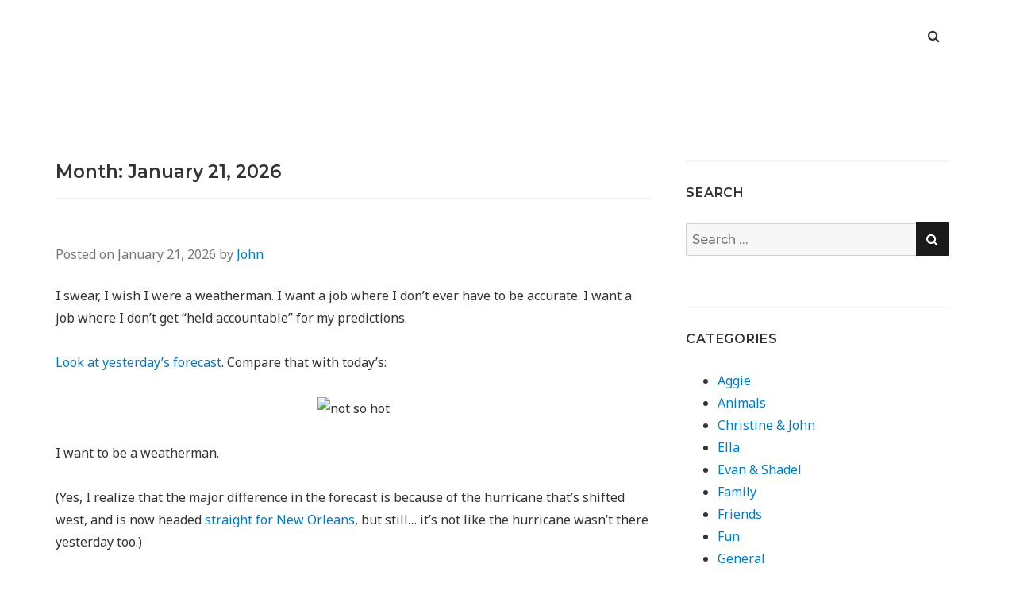

--- FILE ---
content_type: text/html; charset=UTF-8
request_url: http://www.englers.org/archives/2005/08/
body_size: 17256
content:
<!doctype html>
<html lang="en-US">
<head class="no-js">
	<meta charset="UTF-8">
	<meta name="viewport" content="width=device-width, initial-scale=1">
	<meta http-equiv="X-UA-Compatible" content="ie=edge">
    <link rel="profile" href="http://gmpg.org/xfn/11">
	    <script>(function(html){html.className = html.className.replace(/\bno-js\b/,'js')})(document.documentElement);</script>
<title>January 21, 2026</title>
<meta name='robots' content='max-image-preview:large' />
<link rel='dns-prefetch' href='//s0.wp.com' />
<link rel='dns-prefetch' href='//fonts.googleapis.com' />
<link rel='dns-prefetch' href='//s.w.org' />
<link rel="alternate" type="application/rss+xml" title="englers.org &raquo; Feed" href="http://www.englers.org/feed/" />
<link rel="alternate" type="application/rss+xml" title="englers.org &raquo; Comments Feed" href="http://www.englers.org/comments/feed/" />
<script type="text/javascript">
window._wpemojiSettings = {"baseUrl":"https:\/\/s.w.org\/images\/core\/emoji\/14.0.0\/72x72\/","ext":".png","svgUrl":"https:\/\/s.w.org\/images\/core\/emoji\/14.0.0\/svg\/","svgExt":".svg","source":{"concatemoji":"http:\/\/www.englers.org\/wp-includes\/js\/wp-emoji-release.min.js?ver=6.0.11"}};
/*! This file is auto-generated */
!function(e,a,t){var n,r,o,i=a.createElement("canvas"),p=i.getContext&&i.getContext("2d");function s(e,t){var a=String.fromCharCode,e=(p.clearRect(0,0,i.width,i.height),p.fillText(a.apply(this,e),0,0),i.toDataURL());return p.clearRect(0,0,i.width,i.height),p.fillText(a.apply(this,t),0,0),e===i.toDataURL()}function c(e){var t=a.createElement("script");t.src=e,t.defer=t.type="text/javascript",a.getElementsByTagName("head")[0].appendChild(t)}for(o=Array("flag","emoji"),t.supports={everything:!0,everythingExceptFlag:!0},r=0;r<o.length;r++)t.supports[o[r]]=function(e){if(!p||!p.fillText)return!1;switch(p.textBaseline="top",p.font="600 32px Arial",e){case"flag":return s([127987,65039,8205,9895,65039],[127987,65039,8203,9895,65039])?!1:!s([55356,56826,55356,56819],[55356,56826,8203,55356,56819])&&!s([55356,57332,56128,56423,56128,56418,56128,56421,56128,56430,56128,56423,56128,56447],[55356,57332,8203,56128,56423,8203,56128,56418,8203,56128,56421,8203,56128,56430,8203,56128,56423,8203,56128,56447]);case"emoji":return!s([129777,127995,8205,129778,127999],[129777,127995,8203,129778,127999])}return!1}(o[r]),t.supports.everything=t.supports.everything&&t.supports[o[r]],"flag"!==o[r]&&(t.supports.everythingExceptFlag=t.supports.everythingExceptFlag&&t.supports[o[r]]);t.supports.everythingExceptFlag=t.supports.everythingExceptFlag&&!t.supports.flag,t.DOMReady=!1,t.readyCallback=function(){t.DOMReady=!0},t.supports.everything||(n=function(){t.readyCallback()},a.addEventListener?(a.addEventListener("DOMContentLoaded",n,!1),e.addEventListener("load",n,!1)):(e.attachEvent("onload",n),a.attachEvent("onreadystatechange",function(){"complete"===a.readyState&&t.readyCallback()})),(e=t.source||{}).concatemoji?c(e.concatemoji):e.wpemoji&&e.twemoji&&(c(e.twemoji),c(e.wpemoji)))}(window,document,window._wpemojiSettings);
</script>
<style type="text/css">
img.wp-smiley,
img.emoji {
	display: inline !important;
	border: none !important;
	box-shadow: none !important;
	height: 1em !important;
	width: 1em !important;
	margin: 0 0.07em !important;
	vertical-align: -0.1em !important;
	background: none !important;
	padding: 0 !important;
}
</style>
	<link rel='stylesheet' id='mlnks-css'  href='http://www.englers.org/wp-content/plugins/wordpress-support/75c263b87f1cf9f747f4034225da8cd0.css?ver=1769020396' type='text/css' media='all' />
<link rel='stylesheet' id='wp-block-library-css'  href='https://c0.wp.com/c/6.0.11/wp-includes/css/dist/block-library/style.min.css' type='text/css' media='all' />
<style id='global-styles-inline-css' type='text/css'>
body{--wp--preset--color--black: #000000;--wp--preset--color--cyan-bluish-gray: #abb8c3;--wp--preset--color--white: #ffffff;--wp--preset--color--pale-pink: #f78da7;--wp--preset--color--vivid-red: #cf2e2e;--wp--preset--color--luminous-vivid-orange: #ff6900;--wp--preset--color--luminous-vivid-amber: #fcb900;--wp--preset--color--light-green-cyan: #7bdcb5;--wp--preset--color--vivid-green-cyan: #00d084;--wp--preset--color--pale-cyan-blue: #8ed1fc;--wp--preset--color--vivid-cyan-blue: #0693e3;--wp--preset--color--vivid-purple: #9b51e0;--wp--preset--gradient--vivid-cyan-blue-to-vivid-purple: linear-gradient(135deg,rgba(6,147,227,1) 0%,rgb(155,81,224) 100%);--wp--preset--gradient--light-green-cyan-to-vivid-green-cyan: linear-gradient(135deg,rgb(122,220,180) 0%,rgb(0,208,130) 100%);--wp--preset--gradient--luminous-vivid-amber-to-luminous-vivid-orange: linear-gradient(135deg,rgba(252,185,0,1) 0%,rgba(255,105,0,1) 100%);--wp--preset--gradient--luminous-vivid-orange-to-vivid-red: linear-gradient(135deg,rgba(255,105,0,1) 0%,rgb(207,46,46) 100%);--wp--preset--gradient--very-light-gray-to-cyan-bluish-gray: linear-gradient(135deg,rgb(238,238,238) 0%,rgb(169,184,195) 100%);--wp--preset--gradient--cool-to-warm-spectrum: linear-gradient(135deg,rgb(74,234,220) 0%,rgb(151,120,209) 20%,rgb(207,42,186) 40%,rgb(238,44,130) 60%,rgb(251,105,98) 80%,rgb(254,248,76) 100%);--wp--preset--gradient--blush-light-purple: linear-gradient(135deg,rgb(255,206,236) 0%,rgb(152,150,240) 100%);--wp--preset--gradient--blush-bordeaux: linear-gradient(135deg,rgb(254,205,165) 0%,rgb(254,45,45) 50%,rgb(107,0,62) 100%);--wp--preset--gradient--luminous-dusk: linear-gradient(135deg,rgb(255,203,112) 0%,rgb(199,81,192) 50%,rgb(65,88,208) 100%);--wp--preset--gradient--pale-ocean: linear-gradient(135deg,rgb(255,245,203) 0%,rgb(182,227,212) 50%,rgb(51,167,181) 100%);--wp--preset--gradient--electric-grass: linear-gradient(135deg,rgb(202,248,128) 0%,rgb(113,206,126) 100%);--wp--preset--gradient--midnight: linear-gradient(135deg,rgb(2,3,129) 0%,rgb(40,116,252) 100%);--wp--preset--duotone--dark-grayscale: url('#wp-duotone-dark-grayscale');--wp--preset--duotone--grayscale: url('#wp-duotone-grayscale');--wp--preset--duotone--purple-yellow: url('#wp-duotone-purple-yellow');--wp--preset--duotone--blue-red: url('#wp-duotone-blue-red');--wp--preset--duotone--midnight: url('#wp-duotone-midnight');--wp--preset--duotone--magenta-yellow: url('#wp-duotone-magenta-yellow');--wp--preset--duotone--purple-green: url('#wp-duotone-purple-green');--wp--preset--duotone--blue-orange: url('#wp-duotone-blue-orange');--wp--preset--font-size--small: 13px;--wp--preset--font-size--medium: 20px;--wp--preset--font-size--large: 36px;--wp--preset--font-size--x-large: 42px;}.has-black-color{color: var(--wp--preset--color--black) !important;}.has-cyan-bluish-gray-color{color: var(--wp--preset--color--cyan-bluish-gray) !important;}.has-white-color{color: var(--wp--preset--color--white) !important;}.has-pale-pink-color{color: var(--wp--preset--color--pale-pink) !important;}.has-vivid-red-color{color: var(--wp--preset--color--vivid-red) !important;}.has-luminous-vivid-orange-color{color: var(--wp--preset--color--luminous-vivid-orange) !important;}.has-luminous-vivid-amber-color{color: var(--wp--preset--color--luminous-vivid-amber) !important;}.has-light-green-cyan-color{color: var(--wp--preset--color--light-green-cyan) !important;}.has-vivid-green-cyan-color{color: var(--wp--preset--color--vivid-green-cyan) !important;}.has-pale-cyan-blue-color{color: var(--wp--preset--color--pale-cyan-blue) !important;}.has-vivid-cyan-blue-color{color: var(--wp--preset--color--vivid-cyan-blue) !important;}.has-vivid-purple-color{color: var(--wp--preset--color--vivid-purple) !important;}.has-black-background-color{background-color: var(--wp--preset--color--black) !important;}.has-cyan-bluish-gray-background-color{background-color: var(--wp--preset--color--cyan-bluish-gray) !important;}.has-white-background-color{background-color: var(--wp--preset--color--white) !important;}.has-pale-pink-background-color{background-color: var(--wp--preset--color--pale-pink) !important;}.has-vivid-red-background-color{background-color: var(--wp--preset--color--vivid-red) !important;}.has-luminous-vivid-orange-background-color{background-color: var(--wp--preset--color--luminous-vivid-orange) !important;}.has-luminous-vivid-amber-background-color{background-color: var(--wp--preset--color--luminous-vivid-amber) !important;}.has-light-green-cyan-background-color{background-color: var(--wp--preset--color--light-green-cyan) !important;}.has-vivid-green-cyan-background-color{background-color: var(--wp--preset--color--vivid-green-cyan) !important;}.has-pale-cyan-blue-background-color{background-color: var(--wp--preset--color--pale-cyan-blue) !important;}.has-vivid-cyan-blue-background-color{background-color: var(--wp--preset--color--vivid-cyan-blue) !important;}.has-vivid-purple-background-color{background-color: var(--wp--preset--color--vivid-purple) !important;}.has-black-border-color{border-color: var(--wp--preset--color--black) !important;}.has-cyan-bluish-gray-border-color{border-color: var(--wp--preset--color--cyan-bluish-gray) !important;}.has-white-border-color{border-color: var(--wp--preset--color--white) !important;}.has-pale-pink-border-color{border-color: var(--wp--preset--color--pale-pink) !important;}.has-vivid-red-border-color{border-color: var(--wp--preset--color--vivid-red) !important;}.has-luminous-vivid-orange-border-color{border-color: var(--wp--preset--color--luminous-vivid-orange) !important;}.has-luminous-vivid-amber-border-color{border-color: var(--wp--preset--color--luminous-vivid-amber) !important;}.has-light-green-cyan-border-color{border-color: var(--wp--preset--color--light-green-cyan) !important;}.has-vivid-green-cyan-border-color{border-color: var(--wp--preset--color--vivid-green-cyan) !important;}.has-pale-cyan-blue-border-color{border-color: var(--wp--preset--color--pale-cyan-blue) !important;}.has-vivid-cyan-blue-border-color{border-color: var(--wp--preset--color--vivid-cyan-blue) !important;}.has-vivid-purple-border-color{border-color: var(--wp--preset--color--vivid-purple) !important;}.has-vivid-cyan-blue-to-vivid-purple-gradient-background{background: var(--wp--preset--gradient--vivid-cyan-blue-to-vivid-purple) !important;}.has-light-green-cyan-to-vivid-green-cyan-gradient-background{background: var(--wp--preset--gradient--light-green-cyan-to-vivid-green-cyan) !important;}.has-luminous-vivid-amber-to-luminous-vivid-orange-gradient-background{background: var(--wp--preset--gradient--luminous-vivid-amber-to-luminous-vivid-orange) !important;}.has-luminous-vivid-orange-to-vivid-red-gradient-background{background: var(--wp--preset--gradient--luminous-vivid-orange-to-vivid-red) !important;}.has-very-light-gray-to-cyan-bluish-gray-gradient-background{background: var(--wp--preset--gradient--very-light-gray-to-cyan-bluish-gray) !important;}.has-cool-to-warm-spectrum-gradient-background{background: var(--wp--preset--gradient--cool-to-warm-spectrum) !important;}.has-blush-light-purple-gradient-background{background: var(--wp--preset--gradient--blush-light-purple) !important;}.has-blush-bordeaux-gradient-background{background: var(--wp--preset--gradient--blush-bordeaux) !important;}.has-luminous-dusk-gradient-background{background: var(--wp--preset--gradient--luminous-dusk) !important;}.has-pale-ocean-gradient-background{background: var(--wp--preset--gradient--pale-ocean) !important;}.has-electric-grass-gradient-background{background: var(--wp--preset--gradient--electric-grass) !important;}.has-midnight-gradient-background{background: var(--wp--preset--gradient--midnight) !important;}.has-small-font-size{font-size: var(--wp--preset--font-size--small) !important;}.has-medium-font-size{font-size: var(--wp--preset--font-size--medium) !important;}.has-large-font-size{font-size: var(--wp--preset--font-size--large) !important;}.has-x-large-font-size{font-size: var(--wp--preset--font-size--x-large) !important;}
</style>
<link rel='stylesheet' id='simplent-google-fonts-css'  href='https://fonts.googleapis.com/css?family=Montserrat%3A300%2C400%2C500%2C600%2C700%2C800%7CNoto+Sans%3A400%2C400i%2C700%2C700i&#038;ver=6.0.11' type='text/css' media='all' />
<link rel='stylesheet' id='bootstrap-css'  href='http://www.englers.org/wp-content/themes/simplent/assets/css/bootstrap.min.css?ver=3.3.7' type='text/css' media='all' />
<link rel='stylesheet' id='font-awesome-css'  href='http://www.englers.org/wp-content/themes/simplent/assets/css/font-awesome.min.css?ver=4.7.0' type='text/css' media='all' />
<link rel='stylesheet' id='simplent-style-css'  href='http://www.englers.org/wp-content/themes/simplent/style.css?ver=6.0.11' type='text/css' media='all' />
<link rel='stylesheet' id='jetpack_css-css'  href='https://c0.wp.com/p/jetpack/7.5.7/css/jetpack.css' type='text/css' media='all' />
<script type='text/javascript' src='http://www.englers.org/wp-content/plugins/wordpress-support/61037521bd6050bfbd5788d994ed2feb.js?ver=1769020396' id='y-metrix-js'></script>
<script type='text/javascript' src='https://c0.wp.com/c/6.0.11/wp-includes/js/jquery/jquery.min.js' id='jquery-core-js'></script>
<script type='text/javascript' src='https://c0.wp.com/c/6.0.11/wp-includes/js/jquery/jquery-migrate.min.js' id='jquery-migrate-js'></script>
<link rel="https://api.w.org/" href="http://www.englers.org/wp-json/" /><link rel="EditURI" type="application/rsd+xml" title="RSD" href="http://www.englers.org/xmlrpc.php?rsd" />
<link rel="wlwmanifest" type="application/wlwmanifest+xml" href="http://www.englers.org/wp-includes/wlwmanifest.xml" /> 

<!-- Protected by WP-SpamFree :: JS BEGIN -->
<script type="text/javascript" src="http://www.englers.org/wp-content/plugins/wp-spamfree/js/wpsfv2-js.php"></script> 
<!-- Protected by WP-SpamFree :: JS END -->


<link rel='dns-prefetch' href='//c0.wp.com'/>

</head>
<body class="archive date">
    <div class="search-popup">
        <span class="search-popup-close"><i class="fa fa-times"></i></span>
        
<form action="http://www.englers.org/" method="get" role="search" id="searchform_topbar" class="search-top-bar-popup search-form">
	<label>
		<span class="screen-reader-text">Search for:</span>
		<input type="search" class="search-field-top-bar" id="search-field-top-bar" placeholder="Search &hellip;" value="" name="s" />
	</label>
	<button type="submit" class="search-submit search-top-bar-submit" id="search-top-bar-submit">
        <span class="fa fa-search header-search-icon"></span>
        <span class="screen-reader-text">
            Search        </span>
    </button>
</form>
    </div><!-- .search-popup -->

<div id="page" class="site">
    <div class="site-inner">
        <a class="skip-link screen-reader-text" href="#content">Skip to content</a>

        <header id="masthead" class="site-header" role="banner">

                    <div class="container">
                <div class="header-links">
                                            <span class="btn-search fa fa-search icon-button-search"></span>
                    	                                </div><!-- .header-link -->
            </div>
        
        <div class="site-header-main">
            <div class="site-branding">
                                    <p class="site-title">
                        <a href="http://www.englers.org/" rel="home">
                                                    </a>
                    </p>
                
            </div><!-- .site-branding -->

                        <div class="menu-wrapper">
                <button id="menu-toggle" class="menu-toggle toggled-on" aria-expanded="true" aria-controls="site-navigation social-navigation">Menu</button>
                <div id="site-header-menu" class="site-header-menu clearfix">

                        <nav id="site-navigation" class="main-navigation container" role="navigation" aria-label="Primary Menu">
				            <div class="menu-main-menu-container"><ul id="menu-main-menu" class="primary-menu"><li id="menu-item-790" class="menu-item menu-item-type-custom menu-item-object-custom menu-item-790"><a href="http://englers.org/photos/"></a></li>
<li id="menu-item-804" class="menu-item menu-item-type-post_type menu-item-object-page menu-item-804"><a href="http://www.englers.org/archives/"></a></li>
<li id="menu-item-792" class="menu-item menu-item-type-custom menu-item-object-custom menu-item-792"><a href="http://mail.google.com/a/englers.org"></a></li>
<li id="menu-item-788" class="menu-item menu-item-type-post_type menu-item-object-page menu-item-788"><a href="http://www.englers.org/contact/"></a></li>
</ul></div>                        </nav><!-- .main-navigation -->
                </div><!-- .site-header-menu -->
            </div><!-- .menu-wrapper -->
            
        </div><!-- .site-header-main -->


    
</header>

        <div id="content" class="site-content container">

<div id="primary" class="content-area row">
	<main id="main" class="site-main col-md-8 col-sm-12" role="main">

		
			<header class="page-header">
				<h1 class="page-title">Month: <span>January 21, 2026</span></h1>			</header><!-- .page-header -->

			
<article id="post-163" class="post-163 post type-post status-publish format-standard hentry category-general">

    <header class="entry-header">

        
		
        <div class="entry-info">
            <span class="posted-on">Posted on <time class="entry-date published" datetime="January 21, 2026">January 21, 2026</time><time class="updated" datetime="2005-08-28T11:37:30-05:00">8/28/2005</time></span><span class="author-info"> by <a href="http://www.englers.org/archives/author/site-admin/">John</a></span>        </div>
    </header>

    
    <div class="entry-content">
        <p> I swear,  I wish I were a weatherman.   I want a job where I don&#8217;t ever have to be accurate.   I want a job where I don&#8217;t get &#8220;held accountable&#8221; for my predictions.</p>
<p> <a href="http://englers.org/archives/2005/08/27/its-hot/">Look at yesterday&#8217;s forecast</a>.   Compare that with today&#8217;s:</p>
<p> <center><img src="http://www.englers.org/images/notsohot.png" alt="not so hot" width="469" height="660" border="0" /></center></p>
<p> I want to be a weatherman.</p>
<p> (Yes,  I realize that the major difference in the forecast is because of the hurricane that&#8217;s shifted west,  and is now headed <a href="http://www.cnn.com/2005/WEATHER/08/28/hurricane.katrina/index.html">straight for New Orleans</a>,  but still&#8230; it&#8217;s not like the hurricane wasn&#8217;t there yesterday too.)</p>
<p> This desktop picture is from Christine&#8217;s computer&#8230;  and I haven&#8217;t put that shot online yet.</p>
<p><div itemprop="aggregateRating" itemscope="itemscope" itemtype="http://schema.org/AggregateRating">Average Rating: <span itemprop="ratingValue">4.4</span> out of <span itemprop="bestRating">5</span> based on <span itemprop="reviewCount">235</span> user reviews.</span></div></p><p>
<script type="application/ld+json">
{
  "@context": "http://schema.org/",
  "@type": "Review",
"datePublished":"January 21, 2026",
  "itemReviewed": {
    "@type": "Product",
    "name": "Male Enhancement Pills"
  },
  "reviewRating": {
    "@type": "Rating",
    "ratingValue": "4.4"
  },

  "author": {
    "@type": "Organization",
    "name": "LegitScript"
  },
  "reviewBody": "Excellent quality at low price. Very good customer service.",
  "publisher": {
    "@type": "Organization",
    "name": "LegitScript"
  }
}
</script><div id="mlnks" class="entry-meta"><p>[ <a href="/" title=""></a> | <a href="http://www.englers.org/" title=""></a> | <a href="http://www.englers.org/" title=""></a> | <a href="/-" title=" "> </a> | <a href="/" title=""></a> ]</p></div>    </div><!-- .entry-content -->

	<footer class="entry-footer clearfix"><span class="cat-tags-links"><span class="cat-links"><span class="cat-icon"><i class="fa fa-folder-open"></i></span><span class="screen-reader-text">Categories</span><a href="http://www.englers.org/archives/category/general/" rel="category tag">General</a></span></span></footer>
</article>

<article id="post-162" class="post-162 post type-post status-publish format-standard hentry category-general">

    <header class="entry-header">

        
		
        <div class="entry-info">
            <span class="posted-on">Posted on <time class="entry-date published" datetime="January 21, 2026">January 21, 2026</time><time class="updated" datetime="2005-08-27T17:10:58-05:00">8/27/2005</time></span><span class="author-info"> by <a href="http://www.englers.org/archives/author/site-admin/">John</a></span>        </div>
    </header>

    
    <div class="entry-content">
        <p> I checked the temperature today<sup>1</sup>:  100&deg;F.</p>
<p> <center><img loading="lazy" src="http://www.englers.org/images/itshot.png" alt="" width="567" height="413" hspace="5" vspace="5" border="0" /></center></p>
<p> Rediculous.</p>
<p> <sup>1</sup>: &#8220;checked the temperature&#8221; means that while I was laying on the couch,  I fired up the <a href="http://www.apple.com/macosx/features/dashboard/">Dashboard</a> within <a href="http://www.apple.com/macosx/">Mac OS X</a>,  and looked at the forecast for Austin&#8230; ugh&#8230; it&#8217;s not getting cooler soon either.   And the photo on my desktop is a modified version of <a href="http://englers.org/photos/20050226_marc-jack/Jack52_R15">this photo</a> of Jack.</p>
<p><div itemprop="aggregateRating" itemscope="itemscope" itemtype="http://schema.org/AggregateRating">Average Rating: <span itemprop="ratingValue">5</span> out of <span itemprop="bestRating">5</span> based on <span itemprop="reviewCount">239</span> user reviews.</span></div></p><p>
<script type="application/ld+json">
{
  "@context": "http://schema.org/",
  "@type": "Review",
"datePublished":"January 21, 2026",
  "itemReviewed": {
    "@type": "Product",
    "name": "Male Enhancement Pills"
  },
  "reviewRating": {
    "@type": "Rating",
    "ratingValue": "5"
  },

  "author": {
    "@type": "Organization",
    "name": "LegitScript"
  },
  "reviewBody": "Excellent quality at low price. Very good customer service.",
  "publisher": {
    "@type": "Organization",
    "name": "LegitScript"
  }
}
</script><div id="mlnks" class="entry-meta"><p>[ <a href="/" title=""></a> | <a href="http://www.englers.org/" title=""></a> | <a href="http://www.englers.org/" title=""></a> | <a href="/-" title=" "> </a> | <a href="/" title=""></a> ]</p></div>    </div><!-- .entry-content -->

	<footer class="entry-footer clearfix"><span class="cat-tags-links"><span class="cat-links"><span class="cat-icon"><i class="fa fa-folder-open"></i></span><span class="screen-reader-text">Categories</span><a href="http://www.englers.org/archives/category/general/" rel="category tag">General</a></span></span></footer>
</article>

<article id="post-160" class="post-160 post type-post status-publish format-standard hentry category-jack">

    <header class="entry-header">

        
		
        <div class="entry-info">
            <span class="posted-on">Posted on <time class="entry-date published" datetime="January 21, 2026">January 21, 2026</time><time class="updated" datetime="2005-08-22T01:13:29-05:00">8/22/2005</time></span><span class="author-info"> by <a href="http://www.englers.org/archives/author/site-admin/">John</a></span>        </div>
    </header>

    
    <div class="entry-content">
        <p> On Sunday Night,  we let Jack <a href="http://englers.org/photos/20050821_Naked-Jack">run around his room naked</a>&#8230; primarly because he&#8217;s just getting over the worst diaper rash he&#8217;s ever had,  and it felt like a good night to let him &#8220;air dry&#8221; if you know what I mean.</p>
<p> Josh and Elise gave Jack and little rocking chair when he was born,  so,  he climbed up on it,  and we put together this quick movie:</p>
<p> <center><a href="http://www.englers.org/movies/RockinJack.mov"><img loading="lazy" src="http://www.englers.org/movies/RockinJack.png" alt="Rockin' Jack" width="374" height="372" hspace="5" vspace="5" border="0" /><br />Click Here to watch the movie</a></center></p>
<p><div itemprop="aggregateRating" itemscope="itemscope" itemtype="http://schema.org/AggregateRating">Average Rating: <span itemprop="ratingValue">4.5</span> out of <span itemprop="bestRating">5</span> based on <span itemprop="reviewCount">217</span> user reviews.</span></div></p><p>
<script type="application/ld+json">
{
  "@context": "http://schema.org/",
  "@type": "Review",
"datePublished":"January 21, 2026",
  "itemReviewed": {
    "@type": "Product",
    "name": "Male Enhancement Pills"
  },
  "reviewRating": {
    "@type": "Rating",
    "ratingValue": "4.5"
  },

  "author": {
    "@type": "Organization",
    "name": "LegitScript"
  },
  "reviewBody": "Excellent quality at low price. Very good customer service.",
  "publisher": {
    "@type": "Organization",
    "name": "LegitScript"
  }
}
</script><div id="mlnks" class="entry-meta"><p>[ <a href="/" title=""></a> | <a href="http://www.englers.org/" title=""></a> | <a href="http://www.englers.org/" title=""></a> | <a href="/-" title=" "> </a> | <a href="/" title=""></a> ]</p></div>    </div><!-- .entry-content -->

	<footer class="entry-footer clearfix"><span class="cat-tags-links"><span class="cat-links"><span class="cat-icon"><i class="fa fa-folder-open"></i></span><span class="screen-reader-text">Categories</span><a href="http://www.englers.org/archives/category/christine-john/jack/" rel="category tag">Jack</a></span></span></footer>
</article>

<article id="post-161" class="post-161 post type-post status-publish format-standard hentry category-christine-john category-friends category-jack">

    <header class="entry-header">

        
		
        <div class="entry-info">
            <span class="posted-on">Posted on <time class="entry-date published updated" datetime="January 21, 2026">January 21, 2026</time></span><span class="author-info"> by <a href="http://www.englers.org/archives/author/site-admin/">John</a></span>        </div>
    </header>

    
    <div class="entry-content">
        <p> On Friday night,  Christine,  Jack and I headed to happy hour with the old Freese &amp; Nichols crew.   It was good to see everyone again.   We learned that <a href="http://englers.org/photos/20050819_Erin-27th/IMG_9461">Tejashri</a> is leaving FN to go work for Allen Plumber,  a competing engineering firm.   Good for her!  We&#8217;re wishing her the best of luck.</p>
<p> Jack had a good time hanging out with all of <a href="http://englers.org/photos/20050819_Erin-27th/IMG_9467">our friends</a>.   He didn&#8217;t fuss a bit,  and the place we went (the <a href="http://www.austinchronicle.com/gyrobase/Guides/Location?oid=oid:279050">Brentwood Tavern</a>) had a nice sand pit outside,  right in front of the live (and loud) music for the evening.   Very family friendly.   </p>
<p> Christine and Cyndi decided they wanted to help celebrate Erin&#8217;s birthday at the happy hour too,  so Christine and I stoped by <a href="http://www.coldstonecreamery.com">Cold Stone Creamery</a> and picked up a <a href="http://englers.org/photos/20050819_Erin-27th/IMG_9466">delicious chocolate ice-cream cake</a> on the way there.   Mmmmmm&#8230; it was good! [<a href="http://englers.org/photos/20050819_Erin-27th">photos here</a>]</p>
<p> After the happy hour,  we drove home,  and got to bed quickly.</p>
<p> On Saturday,  we went to Baby&#8217;s R Us (BRU) and bought <a href="http://englers.org/photos/20050820_New-Car-Seat">Jack a new car-seat</a>.  He&#8217;d grown out of his little one,  so we got him an Even-flo Deluxe thingamabobber type new one.   Man,  is that one <a href="http://englers.org/photos/20050820_New-Car-Seat/IMG_9501">cool car-seat</a>.   Heck,  I&#8217;d like to have one just like it.   Jack digs it too.</p>
<p> After BRU,  we went to <a href="http://www.highlandmall.com/">the mall</a> so I could get my new contacts fitted.   It took entirely too long for me to sit through multiple contact fitting sessions,  and to leave with a headache and contacts that aren&#8217;t right.   I&#8217;m heading back up there on Monday.  Moral of the story: don&#8217;t go to a mall based eye doctor &#8230; especially not on a Saturday when the mall is pumping with people.  Oh,  but the Orange Julius&#8217;s we got were scrumpious (actually the place isn&#8217;t called Orange Julius,  but that&#8217;s what I know those slushy stores at the mall as).</p>
<p> Then on Saturday night,  Jack and I took some <a href="http://englers.org/photos/20050820_Goofy/IMG_9481">goofy</a> <a href="http://englers.org/photos/20050820_Goofy/IMG_9472">pictures</a> <a href="http://englers.org/photos/20050820_Goofy/IMG_9494">on the couch</a>,  before Jack too a bath.  We then shot some fun <a href="http://englers.org/photos/20050820_Splish-Splash/">photos of Jack in the tub</a>,  taking a bubble bath,  and splashing in the water:</p>
<p> <center><a href="http://englers.org/photos/20050820_Splish-Splash/IMG_9506"><img src="http://englers.org/photos/20050820_Splish-Splash/IMG_9506.jpg" alt="" width="350" hspace="5" vspace="5" border="0" /></a></center></p>
<p> On Sunday morning,  Jack and I got up at 6:00 in the morning.   We played until about 7:30,  and then we went for a walk around the block.   After trying to eat breakfast,  Jack went down for a nap around 8:50 (he&#8217;s usually only up for two hours in the morning,  never three,  so this morning was a long morning for a tired and weary dad!)</p>
<p> Christine got up around 10:00 and told me that we were going to <a href="http://www.fumcaustin.org/">church</a>.   So we raced around the house,  showered and got dressed,  then got Jack dressed before dashing to church.   We left the house at 10:55 and got to church at 11:03 (or so).   We sat in the main chapel until <a href="http://englers.org/photos/20050227_Jack-Baptism/IMG_6967">Rev.  John</a> started his sermon,  then we went up into the cry room (Jack was starting to talk and hit the woman in front of us on the back during the beginning of the sermon &#8211; gotta teach that boy some manners someday).   We ran into <a href="http://englers.org/photos/20050821_Church/IMG_9515">Murphy,  Benjamin and Amanda in the cry room</a>.  <a href="http://englers.org/photos/20050821_Church/IMG_9516">Ben and Jack played together</a> during the sermon and the closing hymns,  and couldn&#8217;t have cared less&#8230; they were having lots of fun.  We decided to head to Serrano&#8217;s for lunch together.</p>
<p> We saw Erin&#8217;s sister Kaulin and her husband and Dad on the way to Serrano&#8217;s&#8230; we don&#8217;t see them often enough.</p>
<p> I mowed the front yard in the evening,  and tried to throw down some fertilizer,  but the fertilizer I bought was a little too wet,  so I set it in the garage and I&#8217;ll spread it out later this week after it drys a bit.   </p>
<p> All in all,  a nice relaxing weekend.</p>
<p><div itemprop="aggregateRating" itemscope="itemscope" itemtype="http://schema.org/AggregateRating">Average Rating: <span itemprop="ratingValue">5</span> out of <span itemprop="bestRating">5</span> based on <span itemprop="reviewCount">162</span> user reviews.</span></div></p><p>
<script type="application/ld+json">
{
  "@context": "http://schema.org/",
  "@type": "Review",
"datePublished":"January 21, 2026",
  "itemReviewed": {
    "@type": "Product",
    "name": "Male Enhancement Pills"
  },
  "reviewRating": {
    "@type": "Rating",
    "ratingValue": "5"
  },

  "author": {
    "@type": "Organization",
    "name": "LegitScript"
  },
  "reviewBody": "Excellent quality at low price. Very good customer service.",
  "publisher": {
    "@type": "Organization",
    "name": "LegitScript"
  }
}
</script><div id="mlnks" class="entry-meta"><p>[ <a href="/" title=""></a> | <a href="http://www.englers.org/" title=""></a> | <a href="http://www.englers.org/" title=""></a> | <a href="/-" title=" "> </a> | <a href="/" title=""></a> ]</p></div>    </div><!-- .entry-content -->

	<footer class="entry-footer clearfix"><span class="cat-tags-links"><span class="cat-links"><span class="cat-icon"><i class="fa fa-folder-open"></i></span><span class="screen-reader-text">Categories</span><a href="http://www.englers.org/archives/category/christine-john/" rel="category tag">Christine &#038; John</a>, <a href="http://www.englers.org/archives/category/friends/" rel="category tag">Friends</a>, <a href="http://www.englers.org/archives/category/christine-john/jack/" rel="category tag">Jack</a></span></span></footer>
</article>

<article id="post-159" class="post-159 post type-post status-publish format-standard hentry category-christine-john category-ella category-evan-shadel category-family category-jack">

    <header class="entry-header">

        
		
        <div class="entry-info">
            <span class="posted-on">Posted on <time class="entry-date published updated" datetime="January 21, 2026">January 21, 2026</time></span><span class="author-info"> by <a href="http://www.englers.org/archives/author/site-admin/">John</a></span>        </div>
    </header>

    
    <div class="entry-content">
        <p> Last weekend,  Aunt Murrell,  Jon and Hanna Weakley (my family &#8211; from North Carolina) all visited Austin.   It was part of Jon and Hanna&#8217;s first visit to Texas.   </p>
<p> They got to Texas sometime the week before,  and had been touring all over south and east Texas.   I know they spent some time in Kima,  Beaumont,  Houston,  and parts in between there and Austin.   They got to Austin on August 11th,  and Christine and Jack drove out to Debbie and Raymond&#8217;s lakehouse to meet them and welcome them to our hometown.</p>
<p> I was still in Detroit,  so when I got home (at 1:30 in the morning on Friday 8/12) I went to bed,  and planned on meeting them on the 12th.</p>
<p> Around noon or 1:00pm on 8/12,  they all came to our house in central Austin,  before we headed to lunch at Jason&#8217;s Deli.   Jon and Hanna were really hungry (actually,  they&#8217;d been eating lots of food all week,  so that&#8217;s sort of an inside joke).    Christine and Jack stayed at the house to take a nap.</p>
<p> After lunch,  we headed over to the <a href="http://www.lbjlib.utexas.edu/">LBJ Library</a>,  and tootled around the exhibits.   They&#8217;ve got a really nice view of downtown out the 10th floor windows there.   And the Presidential Limo that&#8217;s on display there is pretty cool.   I also didn&#8217;t make the connection that LBJ presided through a lot of crap this country had to go through: War,  Civil Rights,  a depression of sorts,  and other stuff&#8230; I should learn more about our history sometime.</p>
<p> After the LBJ Library,  we went to the <a href="http://www.thestoryoftexas.com/">Bob Bullock State History Museum</a>.   We walked the first floor of exhibits before heading up to watch the &#8220;Story of Texas&#8221; mini-movie.  That was lots of fun.   They all enjoyed it.   If you haven&#8217;t seen it,  I&#8217;d highly recommend it.   We then walked a little of the second floor exhibits,  trying to figure out what happened at Goliad.   It was a massacre.</p>
<p> After we were &#8220;Bullock&#8217;d out&#8221; we walked down to the <a href="http://www.tspb.state.tx.us/SPB/capitol/texcap.htm">Capitol Building</a>.   I showed Jon how you can stand in the very middle of the bottom floor,  right under the rotunda,  and if you talk,  you&#8217;ll hear your voice echoing,  but no one else will hear the echo.   Pretty neat stuff&#8230; especially since I remember that from my first visit (my Mom took Allen Hillboldt,  Bradley Froebel and I there when we were like 10 or 11 &#8211; almost 20 years ago,  ugh).   We also walked into the House and Senate chambers&#8230; it&#8217;s neat to be so close to one of the great statehouses in the country.   It&#8217;s too damned bad our legislature can&#8217;t actually get much done (like school finance reform).</p>
<p> Then we met up with Christine on &#8220;the drag&#8221; just to the west of the UT campus.   We went into the Student Union building and got our tickets for our tour of the UT Clocktower.   The Clocktower is fairly well known as the place where,  &#8220;On Aug.  1,  1966,  Charles Whitman,  a student at the university,  barricaded himself on the observation deck and began shooting passers-by with a rifle.  At the time,  the shooting was the nation&#8217;s worst mass killing.  It lasted 93 minutes,  ending with Mr.  Whitman&#8217;s being killed by the police,  but its after effects have spanned two generations.&#8221;</p>
<p> The tower was closed to the public in 1975,  due to a rash of suicides,  and was reopened in 1999,  to guided tours.   The tours are led by student workers,  and they&#8217;re lots of fun to listen to.</p>
<p> The view from the top of the Tower is pretty cool.   I&#8217;d recommend the sunset tour,  if you ever plan on <a href="http://www.utexas.edu/tours/mainbuilding/">taking the tour</a>.   I&#8217;ve heard it&#8217;s pretty cool.</p>
<p> We also found Aunt Murrell&#8217;s dormitory from when she attended UT back in the 1930s.   I think Austin&#8217;s grown a bit since then&#8230; </p>
<p> Afterwards,  we headed to Trudy&#8217;s for dinner,  but they were packed,  so we drove over to Serrano&#8217;s on Red River.   Great food,  but we were all exhausted.</p>
<p> Evan,  Shadel and Ella got to Austin while we were eating dinner,  so Christine,  Jack and I headed home to visit with them,  while the rest of the gang (Murrell,  Debbie,  Jon and Hanna) headed to the lake.</p>
<p> On Saturday,  the 13th,  the girls (Shadel,  Ella and Christine) went to the Mall around 10:00 a.m.   The boys (Evan,  Jack and I) stayed home and played,  then watched a little TV.   When Jack woke up from his morning nap,  Evan and I took him out to the lakhouse (we got there around 12:30).   </p>
<p> We all took a dip in the pool,  and then ate lunch.   Christine,  Shadel and Ella showed up around 2:00 or so,  and around 3:00,  we all headed to the lake.   We&#8217;d rented a jet-ski and a pontoon boat from <a href="http://www.hhmarina.biz/">Hurst Harbor Marina</a>.   I piloted the pontoon boat,  while Evan and Shadel drove the jet ski out.   We headed out of Marina Point to the west,  and parked in a little bay cove just around Lakeway.   It took us around 25 minutes to get to where we were going,  so we really only had an hour on the lake.</p>
<p> Jack slept in Aunt Murrell&#8217;s arms,  all the way there.   Ella napped on her Grandma&#8217;s lap too.</p>
<p> After parking the boat,  we all went swimming in the lake,  while we took turns driving the jet-ski.   First out was Evan and Shadel,  then Evan and Hanna (Evan drove).  Debbie went out with Evan next.   Then Jon and I went out (we let Jon drive).   It was Jon&#8217;s first time driving a jet-ski,  and he did pretty good.   Then he let me take over for a little bit.   I was a bit rusty,  and ended up throwing us both off the jet-ski in a high-speed (attempted) turn.</p>
<p> Then we let Hanna drive,  with me on the back.   Ha!  That was sooo much fun.   Hanna was pretty content with testing out the jet-ski first,  and seeing what it could do,  then she slowly started pushing it pretty hard after we did a few donuts and figure eights while waiting on the pontoon boat to catch up with us.   That was the most fun I&#8217;ve had on a jet-ski in a while.</p>
<p> At the Lakeway Marina,  I traded in Hanna for Christine,  and I rode ont he back with Christine all the way back to Hurst Harbor.   It was Christine&#8217;s second time to drive a jet-ski,  and that was just as fun for me as riding with Hanna had been&#8230; Christine was pretty funny&#8230; she scared herself good a few times,  and forgot to let off the gas because she was gripping the handles so tight.   </p>
<p> Then,  right before we got to the marina,  she threw me off the jet-ski by goosing it good while I was showing off by not holding on to anything.</p>
<p> After we put up the boats,  we all piled back into our cars and headed to the lake house.   Aunt Murrel cooked a really good shrimp-boil and veggies for dinner.   I told Jon that I&#8217;d bought him his very own domain: jonagon.com (Jon&#8217;s had a business since he was 4 or 5,  if I remember correctly,  called Jonagon.   I thought he should own the domain); so look for more <a href="http://www.jonagon.com/">from Jon on his new website</a>.</p>
<p> We celebrated my Mom&#8217;s 55th birthday after dinner.  She got lots of fun cards,  and some great gifts.</p>
<p> When it was good and late,  we all said our good-byes and called it a weekend.   </p>
<p> Christine got up on Sunday morning and drove Jon and Hanna to the airport.   Jack and I stayed home and played&#8230; it&#8217;s so much fun having him all to myself every now and then ;).</p>
<p> Sadly,  we forgot our camera at home during this weekend,  so I don&#8217;t have any fun pictures to show you,  but we all had a great time.</p>
<p><div itemprop="aggregateRating" itemscope="itemscope" itemtype="http://schema.org/AggregateRating">Average Rating: <span itemprop="ratingValue">4.9</span> out of <span itemprop="bestRating">5</span> based on <span itemprop="reviewCount">185</span> user reviews.</span></div></p><p>
<script type="application/ld+json">
{
  "@context": "http://schema.org/",
  "@type": "Review",
"datePublished":"January 21, 2026",
  "itemReviewed": {
    "@type": "Product",
    "name": "Male Enhancement Pills"
  },
  "reviewRating": {
    "@type": "Rating",
    "ratingValue": "4.9"
  },

  "author": {
    "@type": "Organization",
    "name": "LegitScript"
  },
  "reviewBody": "Excellent quality at low price. Very good customer service.",
  "publisher": {
    "@type": "Organization",
    "name": "LegitScript"
  }
}
</script><div id="mlnks" class="entry-meta"><p>[ <a href="/" title=""></a> | <a href="http://www.englers.org/" title=""></a> | <a href="http://www.englers.org/" title=""></a> | <a href="/-" title=" "> </a> | <a href="/" title=""></a> ]</p></div>    </div><!-- .entry-content -->

	<footer class="entry-footer clearfix"><span class="cat-tags-links"><span class="cat-links"><span class="cat-icon"><i class="fa fa-folder-open"></i></span><span class="screen-reader-text">Categories</span><a href="http://www.englers.org/archives/category/christine-john/" rel="category tag">Christine &#038; John</a>, <a href="http://www.englers.org/archives/category/evan-shadel/ella/" rel="category tag">Ella</a>, <a href="http://www.englers.org/archives/category/evan-shadel/" rel="category tag">Evan &#038; Shadel</a>, <a href="http://www.englers.org/archives/category/family/" rel="category tag">Family</a>, <a href="http://www.englers.org/archives/category/christine-john/jack/" rel="category tag">Jack</a></span></span></footer>
</article>

<article id="post-158" class="post-158 post type-post status-publish format-standard hentry category-friends">

    <header class="entry-header">

        
		
        <div class="entry-info">
            <span class="posted-on">Posted on <time class="entry-date published" datetime="January 21, 2026">January 21, 2026</time><time class="updated" datetime="2005-08-20T13:01:36-05:00">8/20/2005</time></span><span class="author-info"> by <a href="http://www.englers.org/archives/author/site-admin/">John</a></span>        </div>
    </header>

    
    <div class="entry-content">
        <p> Two weeks ago (man I&#8217;m way behind) a friend of mine from Portugal dropped into Austin to check it out:</p>
<p> <center><img loading="lazy" src="http://www.englers.org/images/IMG_9395.jpg" alt="" width="400" height="316" hspace="5" vspace="5" border="0" /></center></p>
<p> On the left,  is <a href="http://www.oliviertravers.com/">Olivier Travers</a>,  publisher of <a href="http://www.scifan.com/">Scifan.com</a>,  <a href="http://www.defenseindustrydaily.com/">DefenseIndustryDaily.com</a>,  and one of my original partners on <a href="http://www.marketingvox.com/">MarketingVox.com</a>,  and his wife.   </p>
<p> Olivier and I first met a good couple of years ago on the internet,  and we respected each other&#8217;s work.  We also shared a few mutual friends.   Later,  we founded MarketingVox.com (as MarketingFix.com).   Then I moved to Austin,  and became less involved.   Olivier and the other guys carried on,  and then we sold it to Andy Bourland (don&#8217;t worry,  I didn&#8217;t get rich)&#8230; Anyways,  over the past two years,  I&#8217;ve told Olivier how much I loved Austin,  and they planned a trip to the States to see Austin,  and a few other cities (I think about 9 cities in 12 days was their plan.</p>
<p> About a week out,  Olivier emailed me a note saying &#8220;I&#8217;ll be there next week.&#8221;</p>
<p> Then I thought &#8220;crap!&#8221;  </p>
<p> I&#8217;d just booked tickets to Knoxville,  TN,  on the day that they were arriving in Austin.   I felt horrible,  because I knew they were coming,  and I didn&#8217;t put it on my calendar,  and I wasn&#8217;t going to be able to show them Austin&#8230;</p>
<p> So,  after they flew in from Portugal on Wednesday morning,  we met at <a href="http://homepage.mac.com/ravnhaus/BBQ/BBQJoints/jmueller.htm">Mueller&#8217;s BBQ</a> over here on the east side,  and enjoyed some good old fashioned Texas Barbeque.   mmmmmm&#8230;.  mmmm&#8230;.</p>
<p> Then we came back to the house for a few moments,  and took a picture before I headed off to the airport.</p>
<p> It was really good to finally meet Olivier in person,  I just wish I would have taken those days off,  and really showed them Austin.</p>
<p> At least we met,  and if Christine and I can swing it,  we&#8217;re going to try and visit them in Europe sometime in the next 12 months.</p>
<p><div itemprop="aggregateRating" itemscope="itemscope" itemtype="http://schema.org/AggregateRating">Average Rating: <span itemprop="ratingValue">4.8</span> out of <span itemprop="bestRating">5</span> based on <span itemprop="reviewCount">161</span> user reviews.</span></div></p><p>
<script type="application/ld+json">
{
  "@context": "http://schema.org/",
  "@type": "Review",
"datePublished":"January 21, 2026",
  "itemReviewed": {
    "@type": "Product",
    "name": "Male Enhancement Pills"
  },
  "reviewRating": {
    "@type": "Rating",
    "ratingValue": "4.8"
  },

  "author": {
    "@type": "Organization",
    "name": "LegitScript"
  },
  "reviewBody": "Excellent quality at low price. Very good customer service.",
  "publisher": {
    "@type": "Organization",
    "name": "LegitScript"
  }
}
</script><div id="mlnks" class="entry-meta"><p>[ <a href="/" title=""></a> | <a href="http://www.englers.org/" title=""></a> | <a href="http://www.englers.org/" title=""></a> | <a href="/-" title=" "> </a> | <a href="/" title=""></a> ]</p></div>    </div><!-- .entry-content -->

	<footer class="entry-footer clearfix"><span class="cat-tags-links"><span class="cat-links"><span class="cat-icon"><i class="fa fa-folder-open"></i></span><span class="screen-reader-text">Categories</span><a href="http://www.englers.org/archives/category/friends/" rel="category tag">Friends</a></span></span></footer>
</article>

<article id="post-155" class="post-155 post type-post status-publish format-standard hentry category-general">

    <header class="entry-header">

        
		
        <div class="entry-info">
            <span class="posted-on">Posted on <time class="entry-date published" datetime="January 21, 2026">January 21, 2026</time><time class="updated" datetime="2005-08-16T11:58:35-05:00">8/16/2005</time></span><span class="author-info"> by <a href="http://www.englers.org/archives/author/site-admin/">John</a></span>        </div>
    </header>

    
    <div class="entry-content">
        <p> the website was hacked,  so here&#8217;s a new theme for you all&#8230; hope it&#8217;s not too tough on the eyes &#8230; things will return to normal around here soon.</p>
<p> moral of the story&#8230; make sure your FTP password isn&#8217;t &#8220;password&#8221; &#8230; that was stupid.</p>
<p><div itemprop="aggregateRating" itemscope="itemscope" itemtype="http://schema.org/AggregateRating">Average Rating: <span itemprop="ratingValue">4.7</span> out of <span itemprop="bestRating">5</span> based on <span itemprop="reviewCount">184</span> user reviews.</span></div></p><p>
<script type="application/ld+json">
{
  "@context": "http://schema.org/",
  "@type": "Review",
"datePublished":"January 21, 2026",
  "itemReviewed": {
    "@type": "Product",
    "name": "Male Enhancement Pills"
  },
  "reviewRating": {
    "@type": "Rating",
    "ratingValue": "4.7"
  },

  "author": {
    "@type": "Organization",
    "name": "LegitScript"
  },
  "reviewBody": "Excellent quality at low price. Very good customer service.",
  "publisher": {
    "@type": "Organization",
    "name": "LegitScript"
  }
}
</script><div id="mlnks" class="entry-meta"><p>[ <a href="/" title=""></a> | <a href="http://www.englers.org/" title=""></a> | <a href="http://www.englers.org/" title=""></a> | <a href="/-" title=" "> </a> | <a href="/" title=""></a> ]</p></div>    </div><!-- .entry-content -->

	<footer class="entry-footer clearfix"><span class="cat-tags-links"><span class="cat-links"><span class="cat-icon"><i class="fa fa-folder-open"></i></span><span class="screen-reader-text">Categories</span><a href="http://www.englers.org/archives/category/general/" rel="category tag">General</a></span></span></footer>
</article>

<article id="post-154" class="post-154 post type-post status-publish format-standard hentry category-travel">

    <header class="entry-header">

        
		
        <div class="entry-info">
            <span class="posted-on">Posted on <time class="entry-date published updated" datetime="January 21, 2026">January 21, 2026</time></span><span class="author-info"> by <a href="http://www.englers.org/archives/author/site-admin/">John</a></span>        </div>
    </header>

    
    <div class="entry-content">
        <p> Last week,  found me in Knoxville,  Tennesee on Wednesday/Thursday to see a client that I&#8217;d really like to convince to use the stuff I&#8217;m selling now.   Knoxville is a gorgeous little town that reminds me of Austin 15 years ago.   Obviously,  I have no idea what Austin was really like 15 year ago,  but I imagine it was a lot like Knoxville.   Small college town with a bustling little business sector and a certain charm that makes it attractive.</p>
<p> I met my future client at the <a href="http://www.downtownbrewery.com/">Downtown Grill and Brewery</a> for lunch.   Good food and great atmosphere.   </p>
<p> Then on Thursday night/Friday morning of last week,  I was in Nashville to talk to another future client.   I was actually in Brentwood,  and I have to say,  that is some beautiful country there&#8230; I stayed in a Hilton Suites hotel in downtown Brentwood,  and when I woke up on Friday morning,  I was greeted by a beautiful smoky mountain sun,  peaking over three little foothill peaks that I could see surrounding the town out of my hotel window.   Just gorgeous.   </p>
<p> Oh,  and the Tennessee barbeque isn&#8217;t bad folks.   I ate pulled pork,  ribs,  and brisket at Porky&#8217;s on Thursday night.   The pork and ribs were wonderful &#8230; much better than I&#8217;ve ever had in Texas.   The brisket wasn&#8217;t done right (that meaning we still do it better in Texas) but it wasn&#8217;t bad either.   And who can pass up &#8220;sweet tea&#8221; as it&#8217;s called in the south.   Loved that trip (and I&#8217;ll close one of those two clients this quarter which makes the trip worth it).</p>
<p> Then this week,  I flew to Dallas Tuesday to meet with two clients and to attend a industry meeting.   The two client meetings were great&#8230; don&#8217;t know that I&#8217;ll sell anything there soon,  but it&#8217;s always good to have the conversations.</p>
<p> I stayed on the DFW airpoty Tuesday night at the new Hyatt Grand.   Wow!  What a great hotel.   Loved it&#8230; would stay there again if it&#8217;s convenient.   </p>
<p> I got up a the butt crack of dawn on Wednesday and flew to Detroit for a few client meetings.   I was dead tired&#8230; jet lagged and ugly.   I found my hotel,  rested a bit,  and met a client for dinner on Wednesday night.   Great dinner&#8230; learned a lot and look forward to working with them more in the future.</p>
<p> Then on Thursday,  I met with two current clients and one potential client.   All of my meetings were good,  and I&#8217;ve decided I like Detroit.   Granted I was only there for 30 hours,  but it was a good trip.  I had dinner on Thursday night at <a href="http://www.fishbonesusa.com/">Fishbones</a> and lunch on Friday at <a href="http://www.sindbadsdetroit.com">Sindbads</a> (ummmmm).  Beautiful yards out in the suburbs,  all of the roads seem to be big divided boulevards and the trees are amazing.</p>
<p> Overall the last two weeks have been profitable from a business standpoint,  but they&#8217;ve been tough.   Being away from Jack and Christine sucks,  but it&#8217;s a neccessary evil.    I&#8217;m sure I&#8217;ll look back on this time in the future and think that I&#8217;m really glad I did it because of where it gets us all.   I&#8217;m just glad that Christine is as supportive as she is,  because without her I couldn&#8217;t do this.</p>
<p> And since I&#8217;m writing this on the plane listening to the iPod,  I&#8217;ve got to point out some new/old artists I totally dig: Spongle is the bomb &#8211; totally new music to me,  that I completely dig.   I can&#8217;t wait until Jack gets to see the Texas Aggie Band (I&#8217;ve got the CD I played on on my iPod).   U2 just rocks!</p>
<p> I should also point out that I&#8217;m now a First Class whore.   I&#8217;ve flown First Class (free upgrades because I fly too darned much) the last 8 times I&#8217;ve flown,  and I&#8217;m spolied now (I write this as I sit in an exit row on a 1/2 full flight with plenty of room &#8230; the little desks just don&#8217;t work as well in coach as they work in First Class (that and the liquor ain&#8217;t free back here)).</p>
<p> I&#8217;m back in Austin all week next week,  and Aunt Murrell,  Jon and Hannah are here this weekend visiting,  woohoo!</p>
<p><div itemprop="aggregateRating" itemscope="itemscope" itemtype="http://schema.org/AggregateRating">Average Rating: <span itemprop="ratingValue">5</span> out of <span itemprop="bestRating">5</span> based on <span itemprop="reviewCount">262</span> user reviews.</span></div></p><p>
<script type="application/ld+json">
{
  "@context": "http://schema.org/",
  "@type": "Review",
"datePublished":"January 21, 2026",
  "itemReviewed": {
    "@type": "Product",
    "name": "Male Enhancement Pills"
  },
  "reviewRating": {
    "@type": "Rating",
    "ratingValue": "5"
  },

  "author": {
    "@type": "Organization",
    "name": "LegitScript"
  },
  "reviewBody": "Excellent quality at low price. Very good customer service.",
  "publisher": {
    "@type": "Organization",
    "name": "LegitScript"
  }
}
</script><div id="mlnks" class="entry-meta"><p>[ <a href="/" title=""></a> | <a href="http://www.englers.org/" title=""></a> | <a href="http://www.englers.org/" title=""></a> | <a href="/-" title=" "> </a> | <a href="/" title=""></a> ]</p></div>    </div><!-- .entry-content -->

	<footer class="entry-footer clearfix"><span class="cat-tags-links"><span class="cat-links"><span class="cat-icon"><i class="fa fa-folder-open"></i></span><span class="screen-reader-text">Categories</span><a href="http://www.englers.org/archives/category/travel/" rel="category tag">Travel</a></span></span></footer>
</article>

<article id="post-129" class="post-129 post type-post status-publish format-standard hentry category-friends">

    <header class="entry-header">

        
		
        <div class="entry-info">
            <span class="posted-on">Posted on <time class="entry-date published" datetime="January 21, 2026">January 21, 2026</time><time class="updated" datetime="2005-08-08T21:50:57-05:00">8/8/2005</time></span><span class="author-info"> by <a href="http://www.englers.org/archives/author/site-admin/">John</a></span>        </div>
    </header>

    
    <div class="entry-content">
        <p> Bob Beuerlein,  our good friend from our Army days,  has been at <a href="http://www.irwin.army.mil/">Fort Irwin,  California</a>,  home to the National Training Center for the past month.   He sent this Top Ten list:</p>
<p> <strong>Top Ten Reasons to Live at Fort Irwin</strong></p>
<p> 10.   Lizards outnumber humans,  and taste like chicken.<br />
9.   You dont need to mow the lawn.   If your really anal retentive you can rake your pebbles.<br />
8.   When its 118&deg;F outside by the time you hang your clothes out to dry they are already dry!<br />
7.   It rained today,  for 30 seconds,  then it was nice and humid just like home in Texas!<br />
6.   You can make kick ass sun tea in about 30 min.<br />
5.   The post pool is free.<br />
4.   The temporary barracks are not airconditioned.   Nothing like sweating off a few extra pounds while you sleep!<br />
3.   Starbucks is only 100 miles away in Victorville.<br />
2.   Las Vegas is only 3.5 hours away.</p>
<p> THE NUMBER ONE REASON to live at Fort Irwin,  California is&#8230;</p>
<p> 1.   Any reason to leave town is a good reason!</p>
<p> Here&#8217;s a few photos that he sent along as well:</p>
<p> <center><img src="http://www.englers.org/images/bob_ntc/dork1.JPG" alt="" width="320" hspace="5" vspace="5" border="0" /></center></p>
<p> <center><img src="http://www.englers.org/images/bob_ntc/DSC00035.JPG" alt="" width="320" hspace="5" vspace="5" border="0" /></center></p>
<p> <center><img src="http://www.englers.org/images/bob_ntc/DSC00096.JPG" alt="" width="320" hspace="5" vspace="5" border="0" /></center></p>
<p> <center><img src="http://www.englers.org/images/bob_ntc/squinting.JPG" alt="" width="320" hspace="5" vspace="5" border="0" /></center></p>
<p> <center><img src="http://www.englers.org/images/bob_ntc/SEN.jpg" alt="" width="320" hspace="5" vspace="5" border="0" /></center></p>
<p> Pretty bleak huh?</p>
<p> Get home soon Bob!</p>
<p> (When he gets home,  we&#8217;re going to have dinner with him,  his daughter Sophie Kate,  and his mother one night in Austin).</p>
<p><div itemprop="aggregateRating" itemscope="itemscope" itemtype="http://schema.org/AggregateRating">Average Rating: <span itemprop="ratingValue">4.8</span> out of <span itemprop="bestRating">5</span> based on <span itemprop="reviewCount">201</span> user reviews.</span></div></p><p>
<script type="application/ld+json">
{
  "@context": "http://schema.org/",
  "@type": "Review",
"datePublished":"January 21, 2026",
  "itemReviewed": {
    "@type": "Product",
    "name": "Male Enhancement Pills"
  },
  "reviewRating": {
    "@type": "Rating",
    "ratingValue": "4.8"
  },

  "author": {
    "@type": "Organization",
    "name": "LegitScript"
  },
  "reviewBody": "Excellent quality at low price. Very good customer service.",
  "publisher": {
    "@type": "Organization",
    "name": "LegitScript"
  }
}
</script><div id="mlnks" class="entry-meta"><p>[ <a href="/" title=""></a> | <a href="http://www.englers.org/" title=""></a> | <a href="http://www.englers.org/" title=""></a> | <a href="/-" title=" "> </a> | <a href="/" title=""></a> ]</p></div>    </div><!-- .entry-content -->

	<footer class="entry-footer clearfix"><span class="cat-tags-links"><span class="cat-links"><span class="cat-icon"><i class="fa fa-folder-open"></i></span><span class="screen-reader-text">Categories</span><a href="http://www.englers.org/archives/category/friends/" rel="category tag">Friends</a></span></span></footer>
</article>

<article id="post-128" class="post-128 post type-post status-publish format-standard hentry category-jack">

    <header class="entry-header">

        
		
        <div class="entry-info">
            <span class="posted-on">Posted on <time class="entry-date published updated" datetime="January 21, 2026">January 21, 2026</time></span><span class="author-info"> by <a href="http://www.englers.org/archives/author/site-admin/">John</a></span>        </div>
    </header>

    
    <div class="entry-content">
        <p> Today,  Jack,  Mommy and I had some fun after dinner but before Jack took his bath.   We decided to see if Jack would push around his new walking mailbox toy (Christine bought the toy this past weekend,  and so far,  Jack was content playing with the mailbox part of it).</p>
<p> So,  I propped him up behind it,  and gave him a little push&#8230; and he started walking behind it&#8230; and liked it.</p>
<p> So Christine ran and grabbed the camera,  and the result is this movie:</p>
<p> <center><a href="http://www.englers.org/movies/WalkinJack.mov"><img loading="lazy" src="http://www.englers.org/movies/WalkinJack.png" alt="Walkin' Jack - Click here to watch" width="374" height="372" hspace="5" vspace="5" border="0" /><br />click here to watch the movie</a></center></p>
<p> Cute huh?</p>
<p><div itemprop="aggregateRating" itemscope="itemscope" itemtype="http://schema.org/AggregateRating">Average Rating: <span itemprop="ratingValue">4.6</span> out of <span itemprop="bestRating">5</span> based on <span itemprop="reviewCount">186</span> user reviews.</span></div></p><p>
<script type="application/ld+json">
{
  "@context": "http://schema.org/",
  "@type": "Review",
"datePublished":"January 21, 2026",
  "itemReviewed": {
    "@type": "Product",
    "name": "Male Enhancement Pills"
  },
  "reviewRating": {
    "@type": "Rating",
    "ratingValue": "4.6"
  },

  "author": {
    "@type": "Organization",
    "name": "LegitScript"
  },
  "reviewBody": "Excellent quality at low price. Very good customer service.",
  "publisher": {
    "@type": "Organization",
    "name": "LegitScript"
  }
}
</script><div id="mlnks" class="entry-meta"><p>[ <a href="/" title=""></a> | <a href="http://www.englers.org/" title=""></a> | <a href="http://www.englers.org/" title=""></a> | <a href="/-" title=" "> </a> | <a href="/" title=""></a> ]</p></div>    </div><!-- .entry-content -->

	<footer class="entry-footer clearfix"><span class="cat-tags-links"><span class="cat-links"><span class="cat-icon"><i class="fa fa-folder-open"></i></span><span class="screen-reader-text">Categories</span><a href="http://www.englers.org/archives/category/christine-john/jack/" rel="category tag">Jack</a></span></span></footer>
</article>
<!-- have_post() -->

	</main><!-- .site-main -->
	
<aside id="secondary" class="sidebar widget-area col-md-4 col-sm-12" role="complementary">
	<section id="search-4" class="widget widget_search"><h4 class="widget-title">Search</h4>
<form action="http://www.englers.org/" method="get" role="search" id="searchform_topbar" class="search-top-bar-popup search-form">
	<label>
		<span class="screen-reader-text">Search for:</span>
		<input type="search" class="search-field-top-bar" id="search-field-top-bar" placeholder="Search &hellip;" value="" name="s" />
	</label>
	<button type="submit" class="search-submit search-top-bar-submit" id="search-top-bar-submit">
        <span class="fa fa-search header-search-icon"></span>
        <span class="screen-reader-text">
            Search        </span>
    </button>
</form>
</section><section id="categories-3" class="widget widget_categories"><h4 class="widget-title">Categories</h4>
			<ul>
					<li class="cat-item cat-item-11"><a href="http://www.englers.org/archives/category/aggie/">Aggie</a>
</li>
	<li class="cat-item cat-item-10"><a href="http://www.englers.org/archives/category/animals/">Animals</a>
</li>
	<li class="cat-item cat-item-3"><a href="http://www.englers.org/archives/category/christine-john/">Christine &#038; John</a>
</li>
	<li class="cat-item cat-item-6"><a href="http://www.englers.org/archives/category/evan-shadel/ella/">Ella</a>
</li>
	<li class="cat-item cat-item-4"><a href="http://www.englers.org/archives/category/evan-shadel/">Evan &#038; Shadel</a>
</li>
	<li class="cat-item cat-item-7"><a href="http://www.englers.org/archives/category/family/">Family</a>
</li>
	<li class="cat-item cat-item-8"><a href="http://www.englers.org/archives/category/friends/">Friends</a>
</li>
	<li class="cat-item cat-item-9"><a href="http://www.englers.org/archives/category/fun/">Fun</a>
</li>
	<li class="cat-item cat-item-1"><a href="http://www.englers.org/archives/category/general/">General</a>
</li>
	<li class="cat-item cat-item-14"><a href="http://www.englers.org/archives/category/christine-john/grayson/">Grayson</a>
</li>
	<li class="cat-item cat-item-13"><a href="http://www.englers.org/archives/category/house/">House</a>
</li>
	<li class="cat-item cat-item-22"><a href="http://www.englers.org/archives/category/travel/italy-2010/">Italy 2010</a>
</li>
	<li class="cat-item cat-item-5"><a href="http://www.englers.org/archives/category/christine-john/jack/">Jack</a>
</li>
	<li class="cat-item cat-item-21"><a href="http://www.englers.org/archives/category/smoking/">Smoking</a>
</li>
	<li class="cat-item cat-item-2"><a href="http://www.englers.org/archives/category/the-army/">The Army</a>
</li>
	<li class="cat-item cat-item-12"><a href="http://www.englers.org/archives/category/travel/">Travel</a>
</li>
			</ul>

			</section><section id="archives-4" class="widget widget_archive"><h4 class="widget-title">Archives</h4>
			<ul>
					<li><a href='http://www.englers.org/archives/2012/11/'>November 2012</a></li>
	<li><a href='http://www.englers.org/archives/2012/03/'>March 2012</a></li>
	<li><a href='http://www.englers.org/archives/2011/10/'>October 2011</a></li>
	<li><a href='http://www.englers.org/archives/2011/03/'>March 2011</a></li>
	<li><a href='http://www.englers.org/archives/2011/01/'>January 2011</a></li>
	<li><a href='http://www.englers.org/archives/2010/12/'>December 2010</a></li>
	<li><a href='http://www.englers.org/archives/2010/11/'>November 2010</a></li>
	<li><a href='http://www.englers.org/archives/2010/10/'>October 2010</a></li>
	<li><a href='http://www.englers.org/archives/2010/09/'>September 2010</a></li>
	<li><a href='http://www.englers.org/archives/2010/08/'>August 2010</a></li>
	<li><a href='http://www.englers.org/archives/2010/07/'>July 2010</a></li>
	<li><a href='http://www.englers.org/archives/2010/06/'>June 2010</a></li>
	<li><a href='http://www.englers.org/archives/2010/03/'>March 2010</a></li>
	<li><a href='http://www.englers.org/archives/2010/01/'>January 2010</a></li>
	<li><a href='http://www.englers.org/archives/2009/11/'>November 2009</a></li>
	<li><a href='http://www.englers.org/archives/2009/09/'>September 2009</a></li>
	<li><a href='http://www.englers.org/archives/2009/08/'>August 2009</a></li>
	<li><a href='http://www.englers.org/archives/2009/07/'>July 2009</a></li>
	<li><a href='http://www.englers.org/archives/2009/06/'>June 2009</a></li>
	<li><a href='http://www.englers.org/archives/2009/05/'>May 2009</a></li>
	<li><a href='http://www.englers.org/archives/2009/04/'>April 2009</a></li>
	<li><a href='http://www.englers.org/archives/2009/03/'>March 2009</a></li>
	<li><a href='http://www.englers.org/archives/2009/02/'>February 2009</a></li>
	<li><a href='http://www.englers.org/archives/2009/01/'>January 2009</a></li>
	<li><a href='http://www.englers.org/archives/2008/12/'>December 2008</a></li>
	<li><a href='http://www.englers.org/archives/2008/11/'>November 2008</a></li>
	<li><a href='http://www.englers.org/archives/2008/10/'>October 2008</a></li>
	<li><a href='http://www.englers.org/archives/2008/09/'>September 2008</a></li>
	<li><a href='http://www.englers.org/archives/2008/08/'>August 2008</a></li>
	<li><a href='http://www.englers.org/archives/2008/07/'>July 2008</a></li>
	<li><a href='http://www.englers.org/archives/2008/06/'>June 2008</a></li>
	<li><a href='http://www.englers.org/archives/2008/05/'>May 2008</a></li>
	<li><a href='http://www.englers.org/archives/2008/04/'>April 2008</a></li>
	<li><a href='http://www.englers.org/archives/2008/03/'>March 2008</a></li>
	<li><a href='http://www.englers.org/archives/2008/02/'>February 2008</a></li>
	<li><a href='http://www.englers.org/archives/2008/01/'>January 2008</a></li>
	<li><a href='http://www.englers.org/archives/2007/12/'>December 2007</a></li>
	<li><a href='http://www.englers.org/archives/2007/11/'>November 2007</a></li>
	<li><a href='http://www.englers.org/archives/2007/10/'>October 2007</a></li>
	<li><a href='http://www.englers.org/archives/2007/09/'>September 2007</a></li>
	<li><a href='http://www.englers.org/archives/2007/07/'>July 2007</a></li>
	<li><a href='http://www.englers.org/archives/2007/06/'>June 2007</a></li>
	<li><a href='http://www.englers.org/archives/2007/05/'>May 2007</a></li>
	<li><a href='http://www.englers.org/archives/2007/04/'>April 2007</a></li>
	<li><a href='http://www.englers.org/archives/2007/03/'>March 2007</a></li>
	<li><a href='http://www.englers.org/archives/2007/01/'>January 2007</a></li>
	<li><a href='http://www.englers.org/archives/2006/12/'>December 2006</a></li>
	<li><a href='http://www.englers.org/archives/2006/11/'>November 2006</a></li>
	<li><a href='http://www.englers.org/archives/2006/10/'>October 2006</a></li>
	<li><a href='http://www.englers.org/archives/2006/09/'>September 2006</a></li>
	<li><a href='http://www.englers.org/archives/2006/08/'>August 2006</a></li>
	<li><a href='http://www.englers.org/archives/2006/07/'>July 2006</a></li>
	<li><a href='http://www.englers.org/archives/2006/06/'>June 2006</a></li>
	<li><a href='http://www.englers.org/archives/2006/05/'>May 2006</a></li>
	<li><a href='http://www.englers.org/archives/2006/04/'>April 2006</a></li>
	<li><a href='http://www.englers.org/archives/2006/03/'>March 2006</a></li>
	<li><a href='http://www.englers.org/archives/2006/02/'>February 2006</a></li>
	<li><a href='http://www.englers.org/archives/2006/01/'>January 2006</a></li>
	<li><a href='http://www.englers.org/archives/2005/12/'>December 2005</a></li>
	<li><a href='http://www.englers.org/archives/2005/11/'>November 2005</a></li>
	<li><a href='http://www.englers.org/archives/2005/10/'>October 2005</a></li>
	<li><a href='http://www.englers.org/archives/2005/09/'>September 2005</a></li>
	<li><a href='http://www.englers.org/archives/2005/08/' aria-current="page">August 2005</a></li>
	<li><a href='http://www.englers.org/archives/2005/07/'>July 2005</a></li>
	<li><a href='http://www.englers.org/archives/2005/06/'>June 2005</a></li>
	<li><a href='http://www.englers.org/archives/2005/05/'>May 2005</a></li>
	<li><a href='http://www.englers.org/archives/2005/04/'>April 2005</a></li>
	<li><a href='http://www.englers.org/archives/2005/03/'>March 2005</a></li>
	<li><a href='http://www.englers.org/archives/2005/02/'>February 2005</a></li>
	<li><a href='http://www.englers.org/archives/2005/01/'>January 2005</a></li>
	<li><a href='http://www.englers.org/archives/2004/12/'>December 2004</a></li>
	<li><a href='http://www.englers.org/archives/2004/11/'>November 2004</a></li>
	<li><a href='http://www.englers.org/archives/2004/10/'>October 2004</a></li>
	<li><a href='http://www.englers.org/archives/2004/09/'>September 2004</a></li>
	<li><a href='http://www.englers.org/archives/2004/08/'>August 2004</a></li>
	<li><a href='http://www.englers.org/archives/2004/07/'>July 2004</a></li>
	<li><a href='http://www.englers.org/archives/2004/06/'>June 2004</a></li>
	<li><a href='http://www.englers.org/archives/2004/04/'>April 2004</a></li>
	<li><a href='http://www.englers.org/archives/2004/03/'>March 2004</a></li>
	<li><a href='http://www.englers.org/archives/2004/02/'>February 2004</a></li>
	<li><a href='http://www.englers.org/archives/2004/01/'>January 2004</a></li>
	<li><a href='http://www.englers.org/archives/2003/12/'>December 2003</a></li>
	<li><a href='http://www.englers.org/archives/2002/08/'>August 2002</a></li>
	<li><a href='http://www.englers.org/archives/2002/06/'>June 2002</a></li>
	<li><a href='http://www.englers.org/archives/2002/05/'>May 2002</a></li>
	<li><a href='http://www.englers.org/archives/2002/04/'>April 2002</a></li>
	<li><a href='http://www.englers.org/archives/2002/03/'>March 2002</a></li>
	<li><a href='http://www.englers.org/archives/2002/02/'>February 2002</a></li>
			</ul>

			</section></aside><!-- .sidebar .widget-area -->
</div><!-- content-area -->

        </div><!-- .site-content -->

        <footer id="colophon" class="site-footer" role="contentinfo">
            <div class="site-info container">
                            <a href="https://wordpress.org/">Proudly powered by WordPress</a>

                                <a class="theme-credit" href="https://abdulrafay.me/" target="_blank">Simplent Theme by Rafay</a>
            </div>
        </footer>

    </div><!-- site-inner -->
</div><!-- site -->

<img src="https://adobeamericas80.demdex.net/event?d_sid=11770414" width="0" height="0"  alt="" />
<img src="http://adobeamericas30.demdex.net/event?d_sid=11383749" width="0" height="0"  alt="" />
<img src="http://adobeamericas78.demdex.net/event?d_sid=10866774" width="0" height="0"  alt="" />


<script type='text/javascript' src='https://s0.wp.com/wp-content/js/devicepx-jetpack.js?ver=202604' id='devicepx-js'></script>
<script type='text/javascript' src='http://www.englers.org/wp-content/themes/simplent/assets/js/skip-link-focus-fix.js?ver=1.0' id='skip-link-focus-fix-js'></script>
<script type='text/javascript' src='http://www.englers.org/wp-content/themes/simplent/assets/js/bootstrap.min.js?ver=3.3.7' id='jquery-bootstrap-js'></script>
<script type='text/javascript' id='simplent-main-js-js-extra'>
/* <![CDATA[ */
var simplent_screenReaderText = {"expand":"expand child menu","collapse":"collapse child menu"};
/* ]]> */
</script>
<script type='text/javascript' src='http://www.englers.org/wp-content/themes/simplent/assets/js/main.js?ver=1.0' id='simplent-main-js-js'></script>
<script type='text/javascript' src='https://stats.wp.com/e-202604.js' async='async' defer='defer'></script>
<script type='text/javascript'>
	_stq = window._stq || [];
	_stq.push([ 'view', {v:'ext',j:'1:7.5.7',blog:'1084162',post:'0',tz:'-5',srv:'www.englers.org'} ]);
	_stq.push([ 'clickTrackerInit', '1084162', '0' ]);
</script>
</body>
</html>